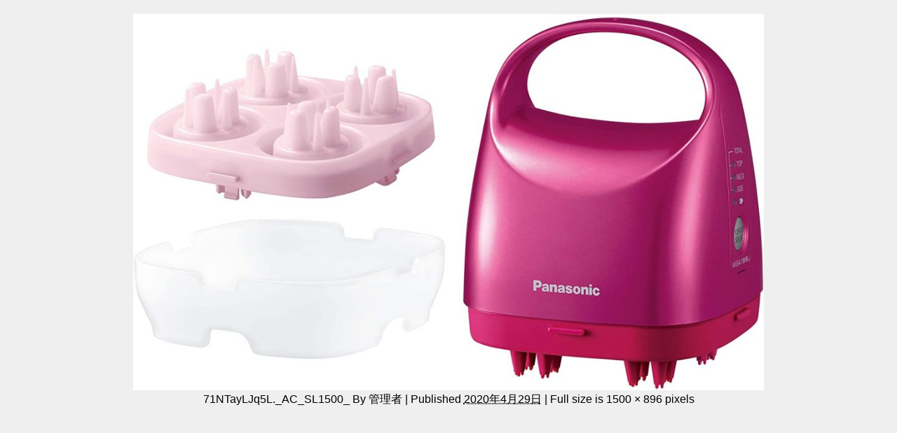

--- FILE ---
content_type: text/html; charset=UTF-8
request_url: https://buzzgoods.net/beauty_health/163-tohiesute/attachment/71ntayljq5l-_ac_sl1500_
body_size: 8634
content:
<!DOCTYPE html>
<html lang="ja">
<head>
	<script data-ad-client="ca-pub-9866230616810482" async src="https://pagead2.googlesyndication.com/pagead/js/adsbygoogle.js"></script>
<meta charset="utf-8">
<meta http-equiv="X-UA-Compatible" content="IE=edge">
<meta name="viewport" content="width=device-width, initial-scale=1" />
<title>71NTayLJq5L._AC_SL1500_</title>
<meta name="description" content="">
<meta name="thumbnail" content="https://buzzgoods.net/wp-content/uploads/2019/12/twitter用アイコン.png" /><meta name="robots" content="follow, noindex">
<!-- Diver OGP -->
<meta property="og:locale" content="ja_JP" />
<meta property="og:title" content="71NTayLJq5L._AC_SL1500_" />
<meta property="og:description" content="" />
<meta property="og:type" content="article" />
<meta property="og:url" content="https://buzzgoods.net/beauty_health/163-tohiesute/attachment/71ntayljq5l-_ac_sl1500_" />
<meta property="og:image" content="https://buzzgoods.net/wp-content/uploads/2019/12/ロゴ.png" />
<meta property="og:site_name" content="⚡バズグッズ⚡" />
<meta name="twitter:site" content="buzzgoodsnet" />
<meta name="twitter:card" content="summary_large_image" />
<meta name="twitter:title" content="71NTayLJq5L._AC_SL1500_" />
<meta name="twitter:url" content="https://buzzgoods.net/beauty_health/163-tohiesute/attachment/71ntayljq5l-_ac_sl1500_" />
<meta name="twitter:description" content="" />
<meta name="twitter:image" content="https://buzzgoods.net/wp-content/uploads/2019/12/ロゴ.png" />
<!-- / Diver OGP -->
<link rel="canonical" href="https://buzzgoods.net/beauty_health/163-tohiesute/attachment/71ntayljq5l-_ac_sl1500_">
<link rel="shortcut icon" href="https://buzzgoods.net/wp-content/uploads/2019/12/ロゴ.png">
<!--[if IE]>
		<link rel="shortcut icon" href="https://buzzgoods.net/wp-content/uploads/2019/12/ロゴ.png">
<![endif]-->
<link rel="apple-touch-icon" href="https://buzzgoods.net/wp-content/uploads/2019/12/ロゴ.png" />
<meta name='robots' content='max-image-preview:large' />
<link rel='dns-prefetch' href='//cdnjs.cloudflare.com' />
<link rel='dns-prefetch' href='//s.w.org' />
<link rel="alternate" type="application/rss+xml" title="⚡バズグッズ⚡ &raquo; フィード" href="https://buzzgoods.net/feed" />
<link rel="alternate" type="application/rss+xml" title="⚡バズグッズ⚡ &raquo; コメントフィード" href="https://buzzgoods.net/comments/feed" />
<link rel="alternate" type="application/rss+xml" title="⚡バズグッズ⚡ &raquo; 71NTayLJq5L._AC_SL1500_ のコメントのフィード" href="https://buzzgoods.net/beauty_health/163-tohiesute/attachment/71ntayljq5l-_ac_sl1500_/feed" />
<link rel='stylesheet'   href='https://buzzgoods.net/wp-includes/css/dist/block-library/style.min.css?ver=4.6.7'  media='all'>
<link rel='stylesheet'   href='https://buzzgoods.net/wp-content/plugins/contact-form-7/includes/css/styles.css?ver=4.6.7'  media='all'>
<link rel='stylesheet'   href='https://buzzgoods.net/wp-content/plugins/table-of-contents-plus/screen.min.css?ver=4.6.7'  media='all'>
<link rel='stylesheet'   href='https://buzzgoods.net/wp-content/plugins/yyi-rinker/css/style.css?v=1.0.6&#038;ver=4.6.7'  media='all'>
<link rel='stylesheet'   href='https://buzzgoods.net/wp-content/themes/diver/style.min.css?ver=4.6.7'  media='all'>
<link rel='stylesheet'   href='https://buzzgoods.net/wp-content/themes/diver/style.css?ver=4.6.7'  media='all'>
<link rel='stylesheet'   href='https://buzzgoods.net/wp-content/themes/diver/lib/functions/editor/gutenberg/blocks.min.css?ver=4.6.7'  media='all'>
<link rel='stylesheet'   href='https://cdnjs.cloudflare.com/ajax/libs/Swiper/4.5.0/css/swiper.min.css'  media='all'>
<link rel='stylesheet'   href='https://buzzgoods.net/wp-content/plugins/newpost-catch/style.css?ver=4.6.7'  media='all'>
<link rel='stylesheet'   href='https://buzzgoods.net/wp-content/plugins/tablepress/css/default.min.css?ver=4.6.7'  media='all'>
<link rel='stylesheet'   href='https://buzzgoods.net/?sccss=1&#038;ver=4.6.7'  media='all'>
<script src='https://buzzgoods.net/wp-includes/js/jquery/jquery.min.js?ver=4.6.7' id='jquery-core-js'></script>
<script src='https://buzzgoods.net/wp-includes/js/jquery/jquery-migrate.min.js?ver=4.6.7' id='jquery-migrate-js'></script>
<link rel="https://api.w.org/" href="https://buzzgoods.net/wp-json/" /><link rel="alternate" type="application/json" href="https://buzzgoods.net/wp-json/wp/v2/media/2421" /><link rel="EditURI" type="application/rsd+xml" title="RSD" href="https://buzzgoods.net/xmlrpc.php?rsd" />
<link rel="wlwmanifest" type="application/wlwmanifest+xml" href="https://buzzgoods.net/wp-includes/wlwmanifest.xml" /> 
<meta name="generator" content="WordPress 5.7.14" />
<link rel='shortlink' href='https://buzzgoods.net/?p=2421' />
<link rel="alternate" type="application/json+oembed" href="https://buzzgoods.net/wp-json/oembed/1.0/embed?url=https%3A%2F%2Fbuzzgoods.net%2Fbeauty_health%2F163-tohiesute%2Fattachment%2F71ntayljq5l-_ac_sl1500_" />
<link rel="alternate" type="text/xml+oembed" href="https://buzzgoods.net/wp-json/oembed/1.0/embed?url=https%3A%2F%2Fbuzzgoods.net%2Fbeauty_health%2F163-tohiesute%2Fattachment%2F71ntayljq5l-_ac_sl1500_&#038;format=xml" />
<style type="text/css">div#toc_container {background: #f9f9f9;border: 1px solid #aaaaaa;width: 66%;}div#toc_container p.toc_title {color: #000000;}</style><script type="text/javascript">
	window._wp_rp_static_base_url = 'https://wprp.sovrn.com/static/';
	window._wp_rp_wp_ajax_url = "https://buzzgoods.net/wp-admin/admin-ajax.php";
	window._wp_rp_plugin_version = '3.6.4';
	window._wp_rp_post_id = '2421';
	window._wp_rp_num_rel_posts = '6';
	window._wp_rp_thumbnails = true;
	window._wp_rp_post_title = '71NTayLJq5L._AC_SL1500_';
	window._wp_rp_post_tags = [];
	window._wp_rp_promoted_content = true;
</script>
<link rel="stylesheet" href="https://buzzgoods.net/wp-content/plugins/wordpress-23-related-posts-plugin/static/themes/twocolumns.css?version=3.6.4" />
<script type="application/ld+json">{
              "@context" : "http://schema.org",
              "@type" : "Article",
              "mainEntityOfPage":{ 
                    "@type":"WebPage", 
                    "@id":"https://buzzgoods.net/beauty_health/163-tohiesute/attachment/71ntayljq5l-_ac_sl1500_" 
                  }, 
              "headline" : "71NTayLJq5L._AC_SL1500_",
              "author" : {
                   "@type" : "Person",
                   "name" : "管理者"
                   },
              "datePublished" : "2020-04-29T18:43:49+0900",
              "dateModified" : "2020-04-29T18:43:49+0900",
              "image" : {
                   "@type" : "ImageObject",
                   "url" : "https://buzzgoods.net/wp-content/uploads/2020/04/71NTayLJq5L._AC_SL1500_.jpg",
                   "width" : "1500",
                   "height" : "896"
                   },
              "articleSection" : "",
              "url" : "https://buzzgoods.net/beauty_health/163-tohiesute/attachment/71ntayljq5l-_ac_sl1500_",
              "publisher" : {
                   "@type" : "Organization",
                   "name" : "⚡バズグッズ⚡",
              "logo" : {
                   "@type" : "ImageObject",
                   "url" : ""}
              },
              "description" : ""
              }</script><style>body{background-image:url()}</style><style>#onlynav ul li,#nav_fixed #nav ul li,.header-logo #nav ul ul{perspective:300px}#onlynav ul ul,#nav_fixed #nav ul ul,.header-logo #nav ul ul{visibility:hidden;opacity:0;transition:.3s ease-in-out;transform:rotateX(-90deg) rotateY(0);transform-origin:0}#onlynav ul ul li,#nav_fixed #nav ul ul li,.header-logo #nav ul ul li{perspective:1500px}#onlynav ul ul ul,#nav_fixed #nav ul ul ul,.header-logo #nav ul ul ul{transform:rotateX(0) rotateY(-90deg)}#onlynav ul li:hover>ul,#nav_fixed #nav ul li:hover>ul,.header-logo #nav ul li:hover>ul{visibility:visible;opacity:1;transform:rotateX(0) rotateY(0)}</style><style>body{background-color:#efefef;color:#000}a{color:#000}a:hover{color:#6495ed}.content{color:#000}.content a{color:#000}.content a:hover{color:#6495ED}.header-wrap,#header ul.sub-menu,#header ul.children,#scrollnav,.description_sp{background:#fff;color:#000}.header-wrap a,#scrollnav a,div.logo_title{color:#335}.header-wrap a:hover,div.logo_title:hover{color:#6495ED}.drawer-nav-btn span{background-color:#335}.drawer-nav-btn:before,.drawer-nav-btn:after{border-color:#335}#scrollnav ul li a{background:rgba(255,255,255,.8);color:#505050}.header_small_menu{background:#000;color:#fff}.header_small_menu a{color:#fff}.header_small_menu a:hover{color:#6495ED}#nav_fixed.fixed,#nav_fixed #nav ul ul{background:#fff;color:#000}#nav_fixed.fixed a,#nav_fixed .logo_title{color:#000}#nav_fixed.fixed a:hover{color:#000}#nav_fixed .drawer-nav-btn:before,#nav_fixed .drawer-nav-btn:after{border-color:#000}#nav_fixed .drawer-nav-btn span{background-color:#000}#onlynav{background:#fff;color:#000}#onlynav ul li a{color:#000}#onlynav ul ul.sub-menu{background:#fff}#onlynav div>ul>li>a:before{border-color:#000}#onlynav ul>li:hover>a:hover,#onlynav ul>li:hover>a,#onlynav ul>li:hover li:hover>a,#onlynav ul li:hover ul li ul li:hover>a{background:#000;color:#fff}#onlynav ul li ul li ul:before{border-left-color:#fff}#onlynav ul li:last-child ul li ul:before{border-right-color:#fff}#bigfooter{background:#fff;color:#333}#bigfooter a{color:#000}#bigfooter a:hover{color:#6495ED}#footer{background:#000;color:#fff}#footer a{color:#fff}#footer a:hover{color:#6495ED}#sidebar .widget{background:#fff;color:#000}#sidebar .widget a:hover{color:#6495ED}.post-box-contents,#main-wrap #pickup_posts_container img,.hentry,#single-main .post-sub,.navigation,.single_thumbnail,.in_loop,#breadcrumb,.pickup-cat-list,.maintop-widget,.mainbottom-widget,#share_plz,.sticky-post-box,.catpage_content_wrap,.cat-post-main{background:#fff}.post-box{border-color:#eee}.drawer_content_title,.searchbox_content_title{background:#eee;color:#000}#footer_sticky_menu{background:rgba(255,255,255,.8)}.footermenu_col{background:rgba(255,255,255,.8);color:#333}a.page-numbers{background:#afafaf;color:#fff}.pagination .current{background:#000;color:#fff}</style><style>.grid_post_thumbnail{height:170px}.post_thumbnail{height:200px}@media screen and (min-width:1201px){#main-wrap,.header-wrap .header-logo,.header_small_content,.bigfooter_wrap,.footer_content,.container_top_widget,.container_bottom_widget{width:90%}}@media screen and (max-width:1200px){#main-wrap,.header-wrap .header-logo,.header_small_content,.bigfooter_wrap,.footer_content,.container_top_widget,.container_bottom_widget{width:96%}}@media screen and (max-width:768px){#main-wrap,.header-wrap .header-logo,.header_small_content,.bigfooter_wrap,.footer_content,.container_top_widget,.container_bottom_widget{width:100%}}@media screen and (min-width:960px){#sidebar{width:290px}}@media screen and (max-width:767px){.grid_post_thumbnail{height:160px}.post_thumbnail{height:150px}}@media screen and (max-width:599px){.grid_post_thumbnail{height:100px}.post_thumbnail{height:100px}}</style><style>@media screen and (min-width:1201px){#main-wrap{width:90%}}@media screen and (max-width:1200px){#main-wrap{width:96%}}</style><link rel="amphtml" href="https://buzzgoods.net/beauty_health/163-tohiesute/attachment/71ntayljq5l-_ac_sl1500_?amp"><link rel="icon" href="https://buzzgoods.net/wp-content/uploads/2020/01/cropped-バズグッズロゴ-1-32x32.png" sizes="32x32" />
<link rel="icon" href="https://buzzgoods.net/wp-content/uploads/2020/01/cropped-バズグッズロゴ-1-192x192.png" sizes="192x192" />
<link rel="apple-touch-icon" href="https://buzzgoods.net/wp-content/uploads/2020/01/cropped-バズグッズロゴ-1-180x180.png" />
<meta name="msapplication-TileImage" content="https://buzzgoods.net/wp-content/uploads/2020/01/cropped-バズグッズロゴ-1-270x270.png" />

<!-- BEGIN ExactMetrics v5.3.10 Universal Analytics - https://exactmetrics.com/ -->
<script>
(function(i,s,o,g,r,a,m){i['GoogleAnalyticsObject']=r;i[r]=i[r]||function(){
	(i[r].q=i[r].q||[]).push(arguments)},i[r].l=1*new Date();a=s.createElement(o),
	m=s.getElementsByTagName(o)[0];a.async=1;a.src=g;m.parentNode.insertBefore(a,m)
})(window,document,'script','https://www.google-analytics.com/analytics.js','ga');
  ga('create', 'UA-155109325-1', 'auto');
  ga('send', 'pageview');
</script>
<!-- END ExactMetrics Universal Analytics -->

<script src="https://www.youtube.com/iframe_api"></script>
<script async src="//pagead2.googlesyndication.com/pagead/js/adsbygoogle.js"></script>

		<script>
		(function(i,s,o,g,r,a,m){i['GoogleAnalyticsObject']=r;i[r]=i[r]||function(){(i[r].q=i[r].q||[]).push(arguments)},i[r].l=1*new Date();a=s.createElement(o),m=s.getElementsByTagName(o)[0];a.async=1;a.src=g;m.parentNode.insertBefore(a,m)})(window,document,'script','//www.google-analytics.com/analytics.js','ga');ga('create',"UA-155109325-1",'auto');ga('send','pageview');</script>
	
<script data-ad-client="pub-9866230616810482" async src="https://pagead2.googlesyndication
.com/pagead/js/adsbygoogle.js"></script></head>
<body itemscope="itemscope" itemtype="http://schema.org/WebPage" class="attachment attachment-template-default single single-attachment postid-2421 attachmentid-2421 attachment-jpeg wp-embed-responsive">

<div id="fb-root"></div>
<script>(function(d, s, id) {
  var js, fjs = d.getElementsByTagName(s)[0];
  if (d.getElementById(id)) return;
  js = d.createElement(s); js.id = id;
  js.src = "https://connect.facebook.net/ja_JP/sdk.js#xfbml=1&version=v2.12&appId=";
  fjs.parentNode.insertBefore(js, fjs);
}(document, 'script', 'facebook-jssdk'));</script>

<div id="container">
<!-- header -->

<div id="main-wrap">
			<div id="content" role="main">

			
				
				<div id="attachment-post" style="text-align: center;">
	
						<p class="attachment"><img width="900" height="538" src="https://buzzgoods.net/wp-content/uploads/2020/04/71NTayLJq5L._AC_SL1500_.jpg" class="attachment-900x900 size-900x900" alt="" loading="lazy" srcset="https://buzzgoods.net/wp-content/uploads/2020/04/71NTayLJq5L._AC_SL1500_.jpg 1500w, https://buzzgoods.net/wp-content/uploads/2020/04/71NTayLJq5L._AC_SL1500_-400x239.jpg 400w, https://buzzgoods.net/wp-content/uploads/2020/04/71NTayLJq5L._AC_SL1500_-1024x612.jpg 1024w, https://buzzgoods.net/wp-content/uploads/2020/04/71NTayLJq5L._AC_SL1500_-768x459.jpg 768w" sizes="(max-width: 900px) 100vw, 900px" /></p>

					<div class="entry-meta">
						<span class="entry-title">71NTayLJq5L._AC_SL1500_</span>
						<span class="meta-prep meta-prep-author">By</span> <span class="author vcard"><a class="url fn n" href="https://buzzgoods.net/author/buzzgoods" title="View all posts by 管理者" rel="author">管理者</a></span>						<span class="meta-sep">|</span>
						<span class="meta-prep meta-prep-entry-date">Published</span> <span class="entry-date"><abbr class="published" title="6:43 PM">2020年4月29日</abbr></span> <span class="meta-sep">|</span> Full size is <a href="https://buzzgoods.net/wp-content/uploads/2020/04/71NTayLJq5L._AC_SL1500_.jpg" title="Link to full-size image">1500 &times; 896</a> pixels											</div>
					<div class="entry-content">
						<div class="entry-attachment">

						</div>


					</div>
				</div>

	</div>
</div>
				</div>
		<!-- /container -->
		
		<style>.grid_post-box{width:100%!important}</style><style>@media screen and (max-width:599px){.grid_post-box{width:100%!important}.grid_post-box .post-substr{display:block}}</style><style>.appeal_box,#share_plz,.hentry,#single-main .post-sub,#breadcrumb,#sidebar .widget,.navigation,.wrap-post-title,.pickup-cat-wrap,.maintop-widget,.mainbottom-widget,.post-box-contents,#main-wrap .pickup_post_list,.sticky-post-box,.p-entry__tw-follow,.p-entry__push,.catpage_content_wrap,#cta{-webkit-box-shadow:0 0 5px #ddd;-moz-box-shadow:0 0 5px #ddd;box-shadow:0 0 5px #ddd;-webkit-box-shadow:0 0 0 5px rgba(150,150,150,.2);-moz-box-shadow:0 0 5px rgba(150,150,150,.2);box-shadow:0 0 5px rgba(150,150,150,.2)}</style><style>.newlabel{display:inline-block;position:absolute;margin:0;text-align:center;font-size:13px;color:#fff;font-size:13px;background:#f66;top:0}.newlabel span{color:#fff;background:#f66}.pickup-cat-img .newlabel::before{content:"";top:0;left:0;border-bottom:40px solid transparent;border-left:40px solid #f66;position:absolute}.pickup-cat-img .newlabel span{font-size:11px;display:block;top:6px;transform:rotate(-45deg);left:0;position:absolute;z-index:101;background:0 0}@media screen and (max-width:768px){.newlabel span{font-size:.6em}}</style><style>.post-box-contents .newlable{top:0}.post-box-contents .newlabel::before{content:"";top:0;left:0;border-bottom:4em solid transparent;border-left:4em solid #f66;position:absolute}.post-box-contents .newlabel span{white-space:nowrap;display:block;top:8px;transform:rotate(-45deg);left:2px;position:absolute;z-index:101;background:0 0}@media screen and (max-width:768px){.post-box-contents .newlabel::before{border-bottom:3em solid transparent;border-left:3em solid #f66}.post-box-contents .newlabel span{top:7px;left:1px}}</style><style>.grid_post-box:hover .grid_post_thumbnail img,.post-box:hover .post_thumbnail img{-webkit-transform:scale(1.2);transform:scale(1.2)}</style><style>#page-top a{background:rgba(0,0,0,.6);color:#fff}</style><style>.wpp-list li:nth-child(1):after,.diver_popular_posts li:nth-child(1):after{background:rgb(255,230,88)}.wpp-list li:nth-child(2):after,.diver_popular_posts li:nth-child(2):after{background:#ccc}.wpp-list li:nth-child(3):after,.diver_popular_posts li:nth-child(3):after{background:rgba(255,121,37,.8)}.wpp-list li:after{content:counter(wpp-ranking,decimal);counter-increment:wpp-ranking}.diver_popular_posts li:after{content:counter(dpp-ranking,decimal);counter-increment:dpp-ranking}.wpp-list li:after,.diver_popular_posts li:after{line-height:1;position:absolute;padding:3px 6px;left:4px;top:4px;background:#313131;color:#fff;font-size:1em;border-radius:50%;font-weight:bold;z-index:}</style><style>h2{color:#fff}h3{color:#333;border:0}h4{color:#666}h5{color:#666}</style><style>.content h2{background:#000;border-radius:3px}</style><style>.content h3{border-bottom:2px solid #333;background:#fff;border-radius:0}</style><style>.content h4{padding-left:30px;border-bottom:2px solid #666;border-radius:0}.content h4::after{position:absolute;top:.8em;left:.4em;z-index:2;content:'';width:10px;height:10px;background-color:#666;-webkit-transform:rotate(45deg);transform:rotate(45deg)}</style><style>.wrap-post-title,.wrap-post-title a{color:#333}</style><style>.wrap-post-title,.widget .wrap-post-title{background:#fff}</style><style>.widgettitle{color:#fff}</style><style>.widgettitle{background:#000}</style><style>.content{font-size:20px;line-height:1.8}.content p{padding:0 0 1em}.content ul,.content ol,.content table,.content dl{margin-bottom:1em}.single_thumbnail img{max-height:500px}@media screen and (max-width:768px){.content{font-size:14px}}</style><style>.diver_firstview_simple.stripe.length{background-image:linear-gradient(-90deg,transparent 25%,#fff 25%,#fff 50%,transparent 50%,transparent 75%,#fff 75%,#fff);background-size:80px 50px}.diver_firstview_simple.stripe.slant{background-image:linear-gradient(-45deg,transparent 25%,#fff 25%,#fff 50%,transparent 50%,transparent 75%,#fff 75%,#fff);background-size:50px 50px}.diver_firstview_simple.stripe.vertical{background-image:linear-gradient(0deg,transparent 25%,#fff 25%,#fff 50%,transparent 50%,transparent 75%,#fff 75%,#fff);background-size:50px 80px}.diver_firstview_simple.dot{background-image:radial-gradient(#fff 20%,transparent 0),radial-gradient(#fff 20%,transparent 0);background-position:0 0,10px 10px;background-size:20px 20px}.diver_firstview_simple.tile.length,.diver_firstview_simple.tile.vertical{background-image:linear-gradient(45deg,#fff 25%,transparent 25%,transparent 75%,#fff 75%,#fff),linear-gradient(45deg,#fff 25%,transparent 25%,transparent 75%,#fff 75%,#fff);background-position:5px 5px,40px 40px;background-size:70px 70px}.diver_firstview_simple.tile.slant{background-image:linear-gradient(45deg,#fff 25%,transparent 25%,transparent 75%,#fff 75%,#fff),linear-gradient(-45deg,#fff 25%,transparent 25%,transparent 75%,#fff 75%,#fff);background-size:50px 50px;background-position:25px}.diver_firstview_simple.grad.length{background:linear-gradient(#fff,#759ab2)}.diver_firstview_simple.grad.vertical{background:linear-gradient(-90deg,#fff,#759ab2)}.diver_firstview_simple.grad.slant{background:linear-gradient(-45deg,#fff,#759ab2)}.single_thumbnail:before{content:'';background:inherit;-webkit-filter:grayscale(100%) blur(5px) brightness(.9);-moz-filter:grayscale(100%) blur(5px) brightness(.9);-o-filter:grayscale(100%) blur(5px) brightness(.9);-ms-filter:grayscale(100%) blur(5px) brightness(.9);filter:grayscale(100%) blur(5px) brightness(.9);position:absolute;top:-5px;left:-5px;right:-5px;bottom:-5px;z-index:-1}/****************************************

          カエレバ・ヨメレバ

		*****************************************/.cstmreba{width:98%;height:auto;margin:36px 0}.booklink-box,.kaerebalink-box,.tomarebalink-box{width:100%;background-color:#fff;overflow:hidden;box-sizing:border-box;padding:12px 8px;margin:1em 0;-webkit-box-shadow:0 0 5px rgba(0,0,0,.1);-moz-box-shadow:0 0 5px rgba(0,0,0,.1);box-shadow:0 0 5px rgba(0,0,0,.1)}.booklink-image,.kaerebalink-image,.tomarebalink-image{width:150px;float:left;margin:0 14px 0 0;text-align:center}.booklink-image a,.kaerebalink-image a,.tomarebalink-image a{width:100%;display:block}.booklink-image a img,.kaerebalink-image a img,.tomarebalink-image a img{margin:0;padding:0;text-align:center}.booklink-info,.kaerebalink-info,.tomarebalink-info{overflow:hidden;line-height:170%;color:#333}.booklink-info a,.kaerebalink-info a,.tomarebalink-info a{text-decoration:none}.booklink-name>a,.kaerebalink-name>a,.tomarebalink-name>a{border-bottom:1px dotted;color:#04c;font-size:16px}.booklink-name>a:hover,.kaerebalink-name>a:hover,.tomarebalink-name>a:hover{color:#722031}.booklink-powered-date,.kaerebalink-powered-date,.tomarebalink-powered-date{font-size:10px;line-height:150%}.booklink-powered-date a,.kaerebalink-powered-date a,.tomarebalink-powered-date a{border-bottom:1px dotted;color:#04c}.booklink-detail,.kaerebalink-detail,.tomarebalink-address{font-size:12px}.kaerebalink-link1 img,.booklink-link2 img,.tomarebalink-link1 img{display:none}.booklink-link2>div,.kaerebalink-link1>div,.tomarebalink-link1>div{float:left;width:32.33333%;margin:.5% 0;margin-right:1%}/***** ボタンデザインここから ******/.booklink-link2 a,.kaerebalink-link1 a,.tomarebalink-link1 a{width:100%;display:inline-block;text-align:center;font-size:.9em;line-height:2em;padding:3% 1%;margin:1px 0;border-radius:2px;color:#fff!important;box-shadow:0 2px 0 #ccc;background:#ccc;position:relative;transition:0s;font-weight:bold}.booklink-link2 a:hover,.kaerebalink-link1 a:hover,.tomarebalink-link1 a:hover{top:2px;box-shadow:none}.tomarebalink-link1 .shoplinkrakuten a{background:#76ae25}.tomarebalink-link1 .shoplinkjalan a{background:#ff7a15}.tomarebalink-link1 .shoplinkjtb a{background:#c81528}.tomarebalink-link1 .shoplinkknt a{background:#0b499d}.tomarebalink-link1 .shoplinkikyu a{background:#bf9500}.tomarebalink-link1 .shoplinkrurubu a{background:#006}.tomarebalink-link1 .shoplinkyahoo a{background:#f03}.kaerebalink-link1 .shoplinkyahoo a{background:#f03}.kaerebalink-link1 .shoplinkbellemaison a{background:#84be24}.kaerebalink-link1 .shoplinkcecile a{background:#8d124b}.kaerebalink-link1 .shoplinkkakakucom a{background:#314995}.booklink-link2 .shoplinkkindle a{background:#007dcd}.booklink-link2 .shoplinkrakukobo a{background:#d50000}.booklink-link2 .shoplinkbk1 a{background:#0085cd}.booklink-link2 .shoplinkehon a{background:#2a2c6d}.booklink-link2 .shoplinkkino a{background:#003e92}.booklink-link2 .shoplinktoshokan a{background:#333}.kaerebalink-link1 .shoplinkamazon a,.booklink-link2 .shoplinkamazon a{background:#FF9901}.kaerebalink-link1 .shoplinkrakuten a,.booklink-link2 .shoplinkrakuten a{background:#c20004}.kaerebalink-link1 .shoplinkseven a,.booklink-link2 .shoplinkseven a{background:#225496}/***** ボタンデザインここまで ******/.booklink-footer{clear:both}/***  解像度480px以下のスタイル ***/@media screen and (max-width:480px){.booklink-image,.kaerebalink-image,.tomarebalink-image{width:100%;float:none!important}.booklink-link2>div,.kaerebalink-link1>div,.tomarebalink-link1>div{width:49%;margin:.5%}.booklink-info,.kaerebalink-info,.tomarebalink-info{text-align:center;padding-bottom:1px}}/**** kaereba ****/</style><style>.nav_in_btn li.nav_in_btn_list_1 a{background:#fff;color:#335}.nav_in_btn li.nav_in_btn_list_2 a{background:#fff;color:#335}.nav_in_btn li.nav_in_btn_list_3 a{background:#fff;color:#335}.nav_in_btn li.nav_in_btn_list_4 a{background:#fff;color:#335}.nav_in_btn ul li{border-left:solid 1px #d4d4d4}.nav_in_btn ul li:last-child{border-right:solid 1px #d4d4d4}.nav_in_btn ul li i{font-size:30px}.d_sp .nav_in_btn ul li{width:33.333333333333%}</style><link crossorigin="anonymous" rel='stylesheet'   href='https://maxcdn.bootstrapcdn.com/font-awesome/4.7.0/css/font-awesome.min.css'  media='all'>
<link rel='stylesheet'   href='https://cdnjs.cloudflare.com/ajax/libs/lity/2.3.1/lity.min.css'  media='all'>
<link rel='stylesheet'   href='https://buzzgoods.net/wp-content/themes/diver/lib/assets/prism/prism.css?ver=4.6.7'  media='all'>
<script type='text/javascript' id='contact-form-7-js-extra'>
/* <![CDATA[ */
var wpcf7 = {"apiSettings":{"root":"https:\/\/buzzgoods.net\/wp-json\/contact-form-7\/v1","namespace":"contact-form-7\/v1"}};
/* ]]> */
</script>
<script src='https://buzzgoods.net/wp-content/plugins/contact-form-7/includes/js/scripts.js?ver=4.6.7' id='contact-form-7-js'></script>
<script type='text/javascript' id='toc-front-js-extra'>
/* <![CDATA[ */
var tocplus = {"visibility_show":"show","visibility_hide":"hide","width":"66%"};
/* ]]> */
</script>
<script src='https://buzzgoods.net/wp-content/plugins/table-of-contents-plus/front.min.js?ver=4.6.7' id='toc-front-js'></script>
<script defer src='https://buzzgoods.net/wp-content/themes/diver/lib/assets/sticky/jquery.fit-sidebar.min.js?ver=4.6.7' id='sticky-js'></script>
<script defer src='https://buzzgoods.net/wp-content/themes/diver/lib/assets/diver.min.js?ver=4.6.7' id='diver-main-js-js'></script>
<script src='//cdnjs.cloudflare.com/ajax/libs/lazysizes/4.1.5/plugins/unveilhooks/ls.unveilhooks.min.js?ver=5.7.14' id='unveilhooks-js'></script>
<script src='//cdnjs.cloudflare.com/ajax/libs/lazysizes/4.1.5/lazysizes.min.js?ver=5.7.14' id='lazysize-js'></script>
<script src='https://cdnjs.cloudflare.com/ajax/libs/Swiper/4.5.0/js/swiper.min.js?ver=5.7.14' id='swiperjs-js'></script>
<script defer src='https://cdnjs.cloudflare.com/ajax/libs/gsap/2.1.2/TweenMax.min.js?ver=5.7.14' id='tweenmax-js'></script>
<script defer src='https://cdnjs.cloudflare.com/ajax/libs/lity/2.3.1/lity.min.js?ver=5.7.14' id='lity-js'></script>
<script defer src='https://buzzgoods.net/wp-content/themes/diver/lib/assets/tabbar/tabbar-min.js?ver=4.6.7' id='tabbar-js'></script>
<script defer src='https://buzzgoods.net/wp-content/themes/diver/lib/assets/prism/prism.js?ver=4.6.7' id='prism-js'></script>
<script src='https://buzzgoods.net/wp-includes/js/wp-embed.min.js?ver=4.6.7' id='wp-embed-js'></script>
		<script>!function(d,i){if(!d.getElementById(i)){var j=d.createElement("script");j.id=i;j.src="https://widgets.getpocket.com/v1/j/btn.js?v=1";var w=d.getElementById(i);d.body.appendChild(j);}}(document,"pocket-btn-js");</script>
		
		<div class="drawer-overlay"></div>
		<div class="drawer-nav"><div id="categories-8" class="widget widget_categories"><div class="drawer_content_title">カテゴリー一覧</div>
			<ul>
					<li class="cat-item cat-item-111"><a href="https://buzzgoods.net/category/present">プレゼント <span class="count">34</span></a>
</li>
	<li class="cat-item cat-item-125"><a href="https://buzzgoods.net/category/review">体験記 <span class="count">9</span></a>
</li>
	<li class="cat-item cat-item-331"><a href="https://buzzgoods.net/category/matome">まとめ <span class="count">1</span></a>
</li>
	<li class="cat-item cat-item-41"><a href="https://buzzgoods.net/category/hotel">ホテル・宿 <span class="count">11</span></a>
</li>
	<li class="cat-item cat-item-4"><a href="https://buzzgoods.net/category/fashion">ファッション <span class="count">15</span></a>
</li>
	<li class="cat-item cat-item-5"><a href="https://buzzgoods.net/category/make_cosme">メイク・コスメ <span class="count">21</span></a>
</li>
	<li class="cat-item cat-item-6"><a href="https://buzzgoods.net/category/beauty_health">美容・ヘルスケア <span class="count">40</span></a>
</li>
	<li class="cat-item cat-item-7"><a href="https://buzzgoods.net/category/interior">インテリア <span class="count">11</span></a>
</li>
	<li class="cat-item cat-item-8"><a href="https://buzzgoods.net/category/home_kitchen">ホーム・キッチン <span class="count">21</span></a>
</li>
	<li class="cat-item cat-item-9"><a href="https://buzzgoods.net/category/food">食品 <span class="count">34</span></a>
</li>
	<li class="cat-item cat-item-10"><a href="https://buzzgoods.net/category/hobby_baby">おもちゃ・ベビー <span class="count">11</span></a>
</li>
	<li class="cat-item cat-item-39"><a href="https://buzzgoods.net/category/kaden_av">家電・AV機器 <span class="count">18</span></a>
</li>
	<li class="cat-item cat-item-12"><a href="https://buzzgoods.net/category/marchandise">雑貨 <span class="count">38</span></a>
</li>
	<li class="cat-item cat-item-1"><a href="https://buzzgoods.net/category/others">その他 <span class="count">2</span></a>
</li>
			</ul>

			</div></div>

				<div id="header_search" style="background:#fff" class="lity-hide">
			<div id="search-4" class="widget widget_search"><div class="searchbox_content_title">お買い物キーワード検索</div><form method="get" class="searchform" action="https://buzzgoods.net/" role="search">
	<input type="text" placeholder="検索" name="s" class="s">
	<input type="submit" class="searchsubmit" value="">
</form></div><div id="tag_cloud-7" class="widget widget_tag_cloud"><div class="searchbox_content_title">タグ一覧</div><div class="tagcloud"><a href="https://buzzgoods.net/tag/%e3%82%a4%e3%83%b3%e3%83%86%e3%83%aa%e3%82%a2" class="tag-cloud-link tag-link-34 tag-link-position-1" style="font-size: 12px;">インテリア</a>
<a href="https://buzzgoods.net/tag/%e3%83%a1%e3%82%a4%e3%82%af%e3%83%bb%e3%82%b3%e3%82%b9%e3%83%a1" class="tag-cloud-link tag-link-56 tag-link-position-2" style="font-size: 12px;">メイク・コスメ</a>
<a href="https://buzzgoods.net/tag/pickup" class="tag-cloud-link tag-link-3 tag-link-position-3" style="font-size: 12px;">pickup</a>
<a href="https://buzzgoods.net/tag/20%e4%bb%a3" class="tag-cloud-link tag-link-93 tag-link-position-4" style="font-size: 12px;">20代</a>
<a href="https://buzzgoods.net/tag/%e7%be%8e%e5%ae%b9%e3%83%bb%e3%83%98%e3%83%ab%e3%82%b9%e3%82%b1%e3%82%a2" class="tag-cloud-link tag-link-42 tag-link-position-5" style="font-size: 12px;">美容・ヘルスケア</a>
<a href="https://buzzgoods.net/tag/10001%e5%86%86%ef%bd%9e" class="tag-cloud-link tag-link-96 tag-link-position-6" style="font-size: 12px;">10001円～</a>
<a href="https://buzzgoods.net/tag/%e3%83%9b%e3%83%bc%e3%83%a0%e3%83%bb%e3%82%ad%e3%83%83%e3%83%81%e3%83%b3" class="tag-cloud-link tag-link-48 tag-link-position-7" style="font-size: 12px;">ホーム・キッチン</a>
<a href="https://buzzgoods.net/tag/%e5%ae%b6%e9%9b%bb%e3%83%bbav%e6%a9%9f%e5%99%a8" class="tag-cloud-link tag-link-58 tag-link-position-8" style="font-size: 12px;">家電・AV機器</a>
<a href="https://buzzgoods.net/tag/30%e4%bb%a3" class="tag-cloud-link tag-link-94 tag-link-position-9" style="font-size: 12px;">30代</a>
<a href="https://buzzgoods.net/tag/%e5%85%a8%e5%b9%b4%e9%bd%a2" class="tag-cloud-link tag-link-87 tag-link-position-10" style="font-size: 12px;">全年齢</a>
<a href="https://buzzgoods.net/tag/%e3%83%95%e3%82%a1%e3%83%83%e3%82%b7%e3%83%a7%e3%83%b3" class="tag-cloud-link tag-link-37 tag-link-position-11" style="font-size: 12px;">ファッション</a>
<a href="https://buzzgoods.net/tag/%e9%9b%91%e8%b2%a8" class="tag-cloud-link tag-link-29 tag-link-position-12" style="font-size: 12px;">雑貨</a>
<a href="https://buzzgoods.net/tag/1001%ef%bd%9e3000%e5%86%86" class="tag-cloud-link tag-link-103 tag-link-position-13" style="font-size: 12px;">1001～3000円</a>
<a href="https://buzzgoods.net/tag/40%e4%bb%a3" class="tag-cloud-link tag-link-95 tag-link-position-14" style="font-size: 12px;">40代</a>
<a href="https://buzzgoods.net/tag/%e9%a3%9f%e5%93%81" class="tag-cloud-link tag-link-68 tag-link-position-15" style="font-size: 12px;">食品</a>
<a href="https://buzzgoods.net/tag/10%e4%bb%a3" class="tag-cloud-link tag-link-91 tag-link-position-16" style="font-size: 12px;">10代</a>
<a href="https://buzzgoods.net/tag/%e3%81%8a%e3%82%82%e3%81%a1%e3%82%83%e3%83%bb%e3%83%99%e3%83%93%e3%83%bc" class="tag-cloud-link tag-link-66 tag-link-position-17" style="font-size: 12px;">おもちゃ・ベビー</a>
<a href="https://buzzgoods.net/tag/%e3%83%97%e3%83%ac%e3%82%bc%e3%83%b3%e3%83%88" class="tag-cloud-link tag-link-99 tag-link-position-18" style="font-size: 12px;">プレゼント</a>
<a href="https://buzzgoods.net/tag/%ef%bd%9e1000%e5%86%86" class="tag-cloud-link tag-link-100 tag-link-position-19" style="font-size: 12px;">～1000円</a>
<a href="https://buzzgoods.net/tag/pick" class="tag-cloud-link tag-link-50 tag-link-position-20" style="font-size: 12px;">pick</a>
<a href="https://buzzgoods.net/tag/1000%e5%86%86" class="tag-cloud-link tag-link-86 tag-link-position-21" style="font-size: 12px;">~1000円</a></div>
</div>		</div>
			</body>
</html>

--- FILE ---
content_type: text/html; charset=utf-8
request_url: https://www.google.com/recaptcha/api2/aframe
body_size: 268
content:
<!DOCTYPE HTML><html><head><meta http-equiv="content-type" content="text/html; charset=UTF-8"></head><body><script nonce="H5sKKzNtKBB_jpMJrtgPqQ">/** Anti-fraud and anti-abuse applications only. See google.com/recaptcha */ try{var clients={'sodar':'https://pagead2.googlesyndication.com/pagead/sodar?'};window.addEventListener("message",function(a){try{if(a.source===window.parent){var b=JSON.parse(a.data);var c=clients[b['id']];if(c){var d=document.createElement('img');d.src=c+b['params']+'&rc='+(localStorage.getItem("rc::a")?sessionStorage.getItem("rc::b"):"");window.document.body.appendChild(d);sessionStorage.setItem("rc::e",parseInt(sessionStorage.getItem("rc::e")||0)+1);localStorage.setItem("rc::h",'1769323611646');}}}catch(b){}});window.parent.postMessage("_grecaptcha_ready", "*");}catch(b){}</script></body></html>